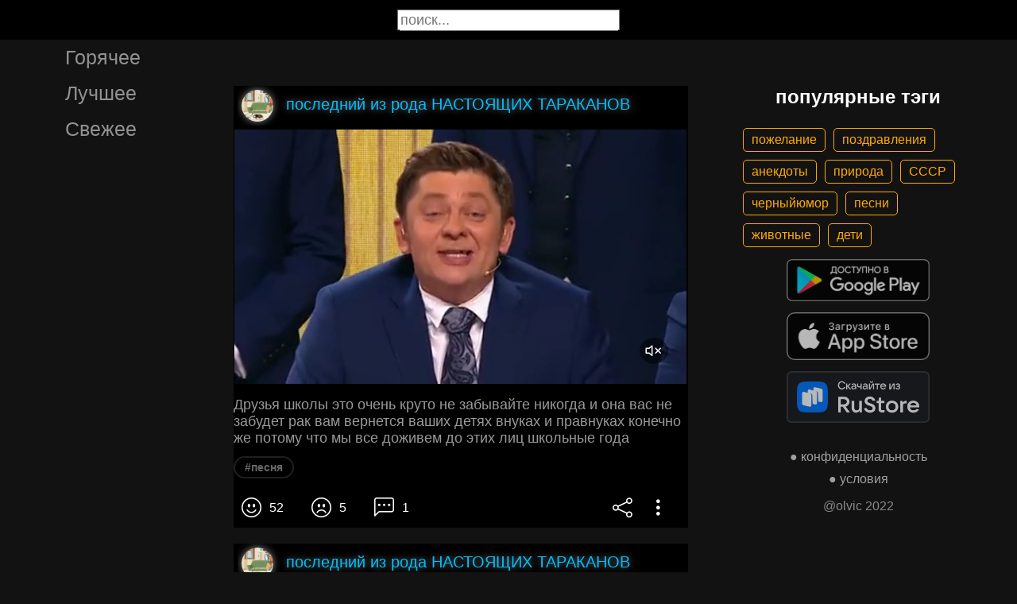

--- FILE ---
content_type: text/html; charset=UTF-8
request_url: https://gigi.click/video/druza-skoly-eto-ocen-kruto-ne-zabyvajte-nikogda-i-ona-vas-MTU4MjU4MA
body_size: 5154
content:
<!-- MTU4MjU4MA 0.027331113815308 -->

<!DOCTYPE html>
<html lang="en">
  <head>

    <base href="/">
    <meta charset="UTF-8">
    <meta content="IE=Edge" http-equiv="X-UA-Compatible">  

    <meta name="viewport" content="width=device-width,maximum-scale=5,initial-scale=1,viewport-fit=cover"/>
    
    <meta name="apple-mobile-web-app-capable" content="yes">
    <meta name="apple-mobile-web-app-status-bar-style" content="black">
    <meta name="apple-mobile-web-app-title" content="ГыГы Приколы">
    <link rel="apple-touch-icon" href="/icons/Icon-192.png">
    
    <link rel="icon" type="image/png" href="/favicon.png"/>
    <link rel="manifest" href="manifest.json">


    <title>Друзья школы это очень круто не забывайте никогда и она вас не забудет рак вам вернется ваших детях внуках и правнуках конечно же потому что мы все доживем до этих лиц школьные года - выпуск №1582580</title>
    <meta name="description" content="Друзья школы это очень круто не забывайте никогда и она вас не забудет рак вам вернется ваших детях внуках и правнуках конечно же потому что мы все доживем до этих лиц школьные года">


    <meta property="og:type" content="website"/>
    <meta property="og:site_name" content="ГыГы Приколы"/>
    

    <meta name="author" content="последний из рода НАСТОЯЩИХ ТАРАКАНОВ"/>
    <meta property="article:author" content="последний из рода НАСТОЯЩИХ ТАРАКАНОВ"/>
    <link rel="author" href="https://gigi.click/user/последний из рода НАСТОЯЩИХ ТАРАКАНОВ"/>
    
    
    <meta property="og:title" content="Друзья школы это очень круто не забывайте никогда и она вас не забудет рак вам вернется ваших детях внуках и правнуках конечно же потому что мы все доживем до этих лиц школьные года - выпуск №1582580"/>
    <meta property="twitter:title" content="Друзья школы это очень круто не забывайте никогда и она вас не забудет рак вам вернется ваших детях внуках и правнуках конечно же потому что мы все доживем до этих лиц школьные года - выпуск №1582580"/>
    
    <meta property="og:description" content="Друзья школы это очень круто не забывайте никогда и она вас не забудет рак вам вернется ваших детях внуках и правнуках конечно же потому что мы все доживем до этих лиц школьные года"/>
    <meta property="twitter:description" content="Друзья школы это очень круто не забывайте никогда и она вас не забудет рак вам вернется ваших детях внуках и правнуках конечно же потому что мы все доживем до этих лиц школьные года"/>


    <meta property="og:url" content="https://gigi.click/video/druza-skoly-eto-ocen-kruto-ne-zabyvajte-nikogda-i-ona-vas-MTU4MjU4MA"/>
    <meta property="og:image" content="https://gigi.click/thumb.php?id=1582580"/>
    <meta property="og:image:height" content="253"/>
    <meta property="og:image:secure_url" content="https://gigi.click/thumb.php?id=1582580"/>
    <meta property="og:image:width" content="450"/>
    <meta property="twitter:image" content="https://gigi.click/thumb.php?id=1582580"/>
    <link rel="canonical" href="https://gigi.click/video/druza-skoly-eto-ocen-kruto-ne-zabyvajte-nikogda-i-ona-vas-MTU4MjU4MA"/>

    <meta name="google-site-verification" content="tUEXQoa9uwJRv3JF3cp3O34jNDWOhf5AVb9BiEZAk58" />  
    <meta name="yandex-verification" content="ea5605c3f76a2ee9" />

      

        <meta property="og:video:url" content="http://iquick.club/data/upload/UID979060_1662188806_59.mp4"/>
        <meta property="og:video:height" content="253"/>
        <meta property="og:video:secure_url" content="http://iquick.club/data/upload/UID979060_1662188806_59.mp4"/>
        <meta property="og:video:type" content="video/mp4"/>
        <meta property="og:video:width" content="450"/>
        <meta property="twitter:card" content="player"/>
        <meta property="twitter:player" content="http://iquick.club/data/upload/UID979060_1662188806_59.mp4"/>
        <meta property="twitter:player:height" content="253"/>
        <meta property="twitter:player:width" content="450"/>
        
          
    

    <link rel="stylesheet" href="/static/bootstrap-icons.css">
    <link rel="stylesheet" href="/static/main.css?6">
    
    <script type="text/javascript" src="/static/main.js?7"></script>
    <script src="/static/lazysizes.min.js" async></script>

    <script>window.yaContextCb = window.yaContextCb || []</script>
    <script src="https://yandex.ru/ads/system/context.js" async></script>

  </head>
  <body>
  
    <noscript>You need to enable JavaScript to run this app.</noscript>

    <script type="text/javascript">
      {
        var main_uri = "/video/druza-skoly-eto-ocen-kruto-ne-zabyvajte-nikogda-i-ona-vas-MTU4MjU4MA";        
      }
    </script>

    <div class="app">
      <div id="header" class="navbar">        
        
        <button id="btn_humburger" onclick="numburger_toggle(this)" class="hamburger hamburger--arrowalt" type="button">
          <span class="hamburger-box">
            <span class="hamburger-inner"></span>
          </span>
        </button>

        <input id="search" type="search" placeholder="поиск...">
      </div>

      <div id="main_box" class="main-box">

        <div id="left_menu" class="left-side">
          <a class="left-side-menuitem " href="/hot">Горячее</a>
          <a class="left-side-menuitem " href="/best">Лучшее</a>
          <a class="left-side-menuitem " href="/fresh">Свежее</a>

          <div class="left-side-add">
                  <h2 style="text-align: center;">популярные тэги</h2>      
      <div class="tag-container">
    <div><a href="/tag/пожелание" class="tag">пожелание</a><a href="/tag/поздравления" class="tag">поздравления</a><a href="/tag/анекдоты" class="tag">анекдоты</a><a href="/tag/природа" class="tag">природа</a><a href="/tag/СССР" class="tag">СССР</a><a href="/tag/черныйюмор" class="tag">черныйюмор</a><a href="/tag/песни" class="tag">песни</a><a href="/tag/животные" class="tag">животные</a><a href="/tag/дети" class="tag">дети</a></div>    </div>    
    <div class="right-side-info">
      <div class="btn-store">
        <a href='https://play.google.com/store/apps/details?id=com.olvic.gigiprikol&utm_source=gigi.click&utm_campaign=web&pcampaignid=pcampaignidMKT-Other-global-all-co-prtnr-py-PartBadge-Mar2515-1'>
          <img alt='Доступно в Google Play' data-src='/static/google-play-badge.png' class="lazyload"/></a>           
      </div>

      <div class="btn-store">
        <a href='https://apps.apple.com/us/app/%D0%B3%D1%8B%D0%B3%D1%8B-%D0%BF%D1%80%D0%B8%D0%BA%D0%BE%D0%BB%D1%8B-%D0%B3%D0%B8%D1%84%D0%BA%D0%B8-%D0%BC%D0%B5%D0%BC%D1%8B-%D0%B2%D0%B8%D0%B4%D0%B5%D0%BE/id1281623770'>
          <img alt='Доступно в Apple Store' data-src='/static/appstore-badge.png' class="lazyload"/></a> 
      </div>

      <div class="btn-store">
          <a href='https://www.rustore.ru/catalog/app/com.olvic.gigiprikol'>
            <img alt='Доступно в RuStore' src='/static/rustore-badge.png'/></a> 
      </div>
    </div>

    <div class="right-side-link">
      <a href="/privacy.php">&#9679; конфиденциальность</a>
      <a href="/content.php">&#9679; условия</a>
      <p>@olvic 2022</p>
    </div>

              </div>
        </div>

        <div class="main-side">
          <div id="container_content" calss="container-content">

                    
        <div id="MTU4MjU4MA" class="container-post">
          <div class="post-header">                  
            <img src="/ava/?uid=979060" alt="Аватар" class="post-ava">            
            <span>последний из рода НАСТОЯЩИХ ТАРАКАНОВ</span>
          </div>
          <div class="post-content" style="padding-top: 56%;">

                              
                  <video class="post-video" data-poster="https://gigi.click/thumb.php?id=1582580"
                        data-src="https://cdn.gigi.click/data/upload/UID979060_1662188806_59.mp4"
                        loop="loop" preload="none" playsinline="" muted="muted"
                        poster="https://gigi.click/thumb.php?id=1582580"
                        src="https://cdn.gigi.click/data/upload/UID979060_1662188806_59.mp4">
                  </video>

                  <a id="1662193284" href="/video/druza-skoly-eto-ocen-kruto-ne-zabyvajte-nikogda-i-ona-vas-ne-zabudet-rak-vam-vernetsa-vasih-detah-MTU4MjU4MA" class="post-link" target="_blank"></a>

                  <a class="btn-main btn-play"><i class="bi bi-play-circle"></i></a>

                  <a class="btn-main btn-mute"><i class="bi bi-volume-mute"></i></a>

                  <a class="btn-loading rotate"><i class="bi bi-hypnotize"></i></a>
                  
                  
                
          </div>
          <h1 class='h1-text'>
Друзья школы это очень круто не забывайте никогда и она вас не забудет рак вам вернется ваших детях внуках и правнуках конечно же потому что мы все доживем до этих лиц школьные года</h1><div class="post-tag-container"><div class="post-tag-scroll"><a href='/tag/песня' target='_blank' class='post-tag-link'><span class='post-tag-span'>#песня</span></a></div></div>          <div class="post-bar">

            <div id="btn_like" class="post-bar-button">
              <i class="bi bi-emoji-smile"></i>
              <span>52</span>
            </div>
            
            <div id="btn_dislike" class="post-bar-button">
              <i class="bi bi-emoji-frown"></i>
              <span>5</span>
            </div>

            <div id="btn_comment" class="post-bar-button">
              <i class="bi bi-chat-left-dots"></i>
              <span>1</span>
            </div>

            
            <div id="btn_share" class="post-bar-button right">
              <i class="bi bi bi-share"></i>
            </div>

            <div id="btn_menu" class="post-bar-button">
              <i class="bi bi-three-dots-vertical"></i>
            </div>

          </div>          
        </div>
            
        <div id="MTU4MjU3OQ" class="container-post">
          <div class="post-header">                  
            <img src="/ava/?uid=979060" alt="Аватар" class="post-ava">            
            <span>последний из рода НАСТОЯЩИХ ТАРАКАНОВ</span>
          </div>
          <div class="post-content" style="padding-top: 178%;">

                              
                  <video class="post-video" data-poster="https://gigi.click/thumb.php?id=1582579"
                        data-src="https://cdn.gigi.click/data/upload/UID979060_1662188793_32.mp4"
                        loop="loop" preload="none" playsinline="" muted="muted"
                        poster="https://gigi.click/thumb.php?id=1582579"
                        src="https://cdn.gigi.click/data/upload/UID979060_1662188793_32.mp4">
                  </video>

                  <a id="1662193201" href="/video/MTU4MjU3OQ" class="post-link" target="_blank"></a>

                  <a class="btn-main btn-play"><i class="bi bi-play-circle"></i></a>

                  <a class="btn-main btn-mute"><i class="bi bi-volume-mute"></i></a>

                  <a class="btn-loading rotate"><i class="bi bi-hypnotize"></i></a>
                  
                  
                
          </div>
                    <div class="post-bar">

            <div id="btn_like" class="post-bar-button">
              <i class="bi bi-emoji-smile"></i>
              <span>1</span>
            </div>
            
            <div id="btn_dislike" class="post-bar-button">
              <i class="bi bi-emoji-frown"></i>
              <span>0</span>
            </div>

            <div id="btn_comment" class="post-bar-button">
              <i class="bi bi-chat-left-dots"></i>
              <span>0</span>
            </div>

            
            <div id="btn_share" class="post-bar-button right">
              <i class="bi bi bi-share"></i>
            </div>

            <div id="btn_menu" class="post-bar-button">
              <i class="bi bi-three-dots-vertical"></i>
            </div>

          </div>          
        </div>
        <div class="container-ad">
        <div id="yandex_rtb_R-A-1575485-2-1"></div>

                  <script>window.yaContextCb.push(()=>{
            Ya.Context.AdvManager.render({
              blockId: 'R-A-1575485-2',
              renderTo: 'yandex_rtb_R-A-1575485-2-1',            
              pageNumber: 1,
              statId: 1,              
            })
          })</script>
            </div>

            
        <div id="MTU4MjU3OA" class="container-post">
          <div class="post-header">                  
            <img src="/ava/?uid=979060" alt="Аватар" class="post-ava">            
            <span>последний из рода НАСТОЯЩИХ ТАРАКАНОВ</span>
          </div>
          <div class="post-content" style="padding-top: 181%;">

                              
                  <video class="post-video" data-poster="https://gigi.click/thumb.php?id=1582578"
                        data-src="https://cdn.gigi.click/data/upload/UID979060_1662188782_85.mp4"
                        loop="loop" preload="none" playsinline="" muted="muted"
                        poster="https://gigi.click/thumb.php?id=1582578"
                        src="https://cdn.gigi.click/data/upload/UID979060_1662188782_85.mp4">
                  </video>

                  <a id="1662193194" href="/video/so-stola-upalo-bludce-pod-stopom-oni-MTU4MjU3OA" class="post-link" target="_blank"></a>

                  <a class="btn-main btn-play"><i class="bi bi-play-circle"></i></a>

                  <a class="btn-main btn-mute"><i class="bi bi-volume-mute"></i></a>

                  <a class="btn-loading rotate"><i class="bi bi-hypnotize"></i></a>
                  
                  
                
          </div>
          <a href='/video/so-stola-upalo-bludce-pod-stopom-oni-MTU4MjU3OA' class='a1-text'>Со стола упало блюдце Под стопом они</a>          <div class="post-bar">

            <div id="btn_like" class="post-bar-button">
              <i class="bi bi-emoji-smile"></i>
              <span>1</span>
            </div>
            
            <div id="btn_dislike" class="post-bar-button">
              <i class="bi bi-emoji-frown"></i>
              <span>0</span>
            </div>

            <div id="btn_comment" class="post-bar-button">
              <i class="bi bi-chat-left-dots"></i>
              <span>0</span>
            </div>

            
            <div id="btn_share" class="post-bar-button right">
              <i class="bi bi bi-share"></i>
            </div>

            <div id="btn_menu" class="post-bar-button">
              <i class="bi bi-three-dots-vertical"></i>
            </div>

          </div>          
        </div>
            
        <div id="MTU4MjU3Nw" class="container-post">
          <div class="post-header">                  
            <img src="/ava/?uid=979060" alt="Аватар" class="post-ava">            
            <span>последний из рода НАСТОЯЩИХ ТАРАКАНОВ</span>
          </div>
          <div class="post-content" style="padding-top: 138%;">

                              
                  <video class="post-video" data-poster="https://gigi.click/thumb.php?id=1582577"
                        data-src="https://cdn.gigi.click/data/upload/UID979060_1662188767_47.mp4"
                        loop="loop" preload="none" playsinline="" muted="muted"
                        poster="https://gigi.click/thumb.php?id=1582577"
                        src="https://cdn.gigi.click/data/upload/UID979060_1662188767_47.mp4">
                  </video>

                  <a id="1662193151" href="/video/mafia-edet-v-gorod-o-MTU4MjU3Nw" class="post-link" target="_blank"></a>

                  <a class="btn-main btn-play"><i class="bi bi-play-circle"></i></a>

                  <a class="btn-main btn-mute"><i class="bi bi-volume-mute"></i></a>

                  <a class="btn-loading rotate"><i class="bi bi-hypnotize"></i></a>
                  
                  
                
          </div>
          <a href='/video/mafia-edet-v-gorod-o-MTU4MjU3Nw' class='a1-text'>Мафия едет в город О</a><div class="post-tag-container"><div class="post-tag-scroll"><a href='/tag/собака' target='_blank' class='post-tag-link'><span class='post-tag-span'>#собака</span></a></div></div>          <div class="post-bar">

            <div id="btn_like" class="post-bar-button">
              <i class="bi bi-emoji-smile"></i>
              <span>5</span>
            </div>
            
            <div id="btn_dislike" class="post-bar-button">
              <i class="bi bi-emoji-frown"></i>
              <span>0</span>
            </div>

            <div id="btn_comment" class="post-bar-button">
              <i class="bi bi-chat-left-dots"></i>
              <span>0</span>
            </div>

            
            <div id="btn_share" class="post-bar-button right">
              <i class="bi bi bi-share"></i>
            </div>

            <div id="btn_menu" class="post-bar-button">
              <i class="bi bi-three-dots-vertical"></i>
            </div>

          </div>          
        </div>
            
        <div id="MTU4MjU3Ng" class="container-post">
          <div class="post-header">                  
            <img src="/ava/?uid=979060" alt="Аватар" class="post-ava">            
            <span>последний из рода НАСТОЯЩИХ ТАРАКАНОВ</span>
          </div>
          <div class="post-content" style="padding-top: 181%;">

                              
                  <video class="post-video" data-poster="https://gigi.click/thumb.php?id=1582576"
                        data-src="https://cdn.gigi.click/data/upload/UID979060_1662188757_43.mp4"
                        loop="loop" preload="none" playsinline="" muted="muted"
                        poster="https://gigi.click/thumb.php?id=1582576"
                        src="https://cdn.gigi.click/data/upload/UID979060_1662188757_43.mp4">
                  </video>

                  <a id="1662193145" href="/video/MTU4MjU3Ng" class="post-link" target="_blank"></a>

                  <a class="btn-main btn-play"><i class="bi bi-play-circle"></i></a>

                  <a class="btn-main btn-mute"><i class="bi bi-volume-mute"></i></a>

                  <a class="btn-loading rotate"><i class="bi bi-hypnotize"></i></a>
                  
                  
                
          </div>
          <div class="post-tag-container"><div class="post-tag-scroll"><a href='/tag/собака' target='_blank' class='post-tag-link'><span class='post-tag-span'>#собака</span></a></div></div>          <div class="post-bar">

            <div id="btn_like" class="post-bar-button">
              <i class="bi bi-emoji-smile"></i>
              <span>36</span>
            </div>
            
            <div id="btn_dislike" class="post-bar-button">
              <i class="bi bi-emoji-frown"></i>
              <span>27</span>
            </div>

            <div id="btn_comment" class="post-bar-button">
              <i class="bi bi-chat-left-dots"></i>
              <span>6</span>
            </div>

            
            <div id="btn_share" class="post-bar-button right">
              <i class="bi bi bi-share"></i>
            </div>

            <div id="btn_menu" class="post-bar-button">
              <i class="bi bi-three-dots-vertical"></i>
            </div>

          </div>          
        </div>
            
        <div id="MTU4MjU3NQ" class="container-post">
          <div class="post-header">                  
            <img src="/ava/?uid=979060" alt="Аватар" class="post-ava">            
            <span>последний из рода НАСТОЯЩИХ ТАРАКАНОВ</span>
          </div>
          <div class="post-content" style="padding-top: 128%;">

                              
                  <video class="post-video" data-poster="https://gigi.click/thumb.php?id=1582575"
                        data-src="https://cdn.gigi.click/data/upload/UID979060_1662188748_63.mp4"
                        loop="loop" preload="none" playsinline="" muted="muted"
                        poster="https://gigi.click/thumb.php?id=1582575"
                        src="https://cdn.gigi.click/data/upload/UID979060_1662188748_63.mp4">
                  </video>

                  <a id="1662193136" href="/video/kusocek-detstva-i-a-stok-otmi-MTU4MjU3NQ" class="post-link" target="_blank"></a>

                  <a class="btn-main btn-play"><i class="bi bi-play-circle"></i></a>

                  <a class="btn-main btn-mute"><i class="bi bi-volume-mute"></i></a>

                  <a class="btn-loading rotate"><i class="bi bi-hypnotize"></i></a>
                  
                  
                
          </div>
          <a href='/video/kusocek-detstva-i-a-stok-otmi-MTU4MjU3NQ' class='a1-text'>Кусочек детства и а шток Ь отми</a>          <div class="post-bar">

            <div id="btn_like" class="post-bar-button">
              <i class="bi bi-emoji-smile"></i>
              <span>214</span>
            </div>
            
            <div id="btn_dislike" class="post-bar-button">
              <i class="bi bi-emoji-frown"></i>
              <span>16</span>
            </div>

            <div id="btn_comment" class="post-bar-button">
              <i class="bi bi-chat-left-dots"></i>
              <span>22</span>
            </div>

            
            <div id="btn_share" class="post-bar-button right">
              <i class="bi bi bi-share"></i>
            </div>

            <div id="btn_menu" class="post-bar-button">
              <i class="bi bi-three-dots-vertical"></i>
            </div>

          </div>          
        </div>
    
          </div>            

        </div>

        <div class="right-side">
                <h2 style="text-align: center;">популярные тэги</h2>      
      <div class="tag-container">
    <div><a href="/tag/пожелание" class="tag">пожелание</a><a href="/tag/поздравления" class="tag">поздравления</a><a href="/tag/анекдоты" class="tag">анекдоты</a><a href="/tag/природа" class="tag">природа</a><a href="/tag/СССР" class="tag">СССР</a><a href="/tag/черныйюмор" class="tag">черныйюмор</a><a href="/tag/песни" class="tag">песни</a><a href="/tag/животные" class="tag">животные</a><a href="/tag/дети" class="tag">дети</a></div>    </div>    
    <div class="right-side-info">
      <div class="btn-store">
        <a href='https://play.google.com/store/apps/details?id=com.olvic.gigiprikol&utm_source=gigi.click&utm_campaign=web&pcampaignid=pcampaignidMKT-Other-global-all-co-prtnr-py-PartBadge-Mar2515-1'>
          <img alt='Доступно в Google Play' data-src='/static/google-play-badge.png' class="lazyload"/></a>           
      </div>

      <div class="btn-store">
        <a href='https://apps.apple.com/us/app/%D0%B3%D1%8B%D0%B3%D1%8B-%D0%BF%D1%80%D0%B8%D0%BA%D0%BE%D0%BB%D1%8B-%D0%B3%D0%B8%D1%84%D0%BA%D0%B8-%D0%BC%D0%B5%D0%BC%D1%8B-%D0%B2%D0%B8%D0%B4%D0%B5%D0%BE/id1281623770'>
          <img alt='Доступно в Apple Store' data-src='/static/appstore-badge.png' class="lazyload"/></a> 
      </div>

      <div class="btn-store">
          <a href='https://www.rustore.ru/catalog/app/com.olvic.gigiprikol'>
            <img alt='Доступно в RuStore' src='/static/rustore-badge.png'/></a> 
      </div>
    </div>

    <div class="right-side-link">
      <a href="/privacy.php">&#9679; конфиденциальность</a>
      <a href="/content.php">&#9679; условия</a>
      <p>@olvic 2022</p>
    </div>

            </div>
      </div>

      <a id="btn_up" class="btn-main btn-up"><i class="bi bi-arrow-up-short"></i></a>

      <div id="post_menu" class="post-menu">
        <div class="post-menu-content">                    
          <a id="mn2" class="btn-report">Скопировать</a>
          <a id="mn3" class="btn-report">Пожаловаться</a>
          <div class="separator"></div>      
          <a class="btn-report">Отмена</a>
        </div>
      </div>


      <div id="report_menu" class="post-menu">
        <div class="post-menu-content">          
          <a id="rep8" class="btn-report">Авторские права</a>
          <a id="rep1" class="btn-report">Матерные слова</a>
          <a id="rep2" class="btn-report">Порнография</a>
          <a id="rep3" class="btn-report">Спам</a>
          <a id="rep4" class="btn-report">Насилие</a>
          <a id="rep5" class="btn-report">Враждебность</a>
          <a id="rep6" class="btn-report">Не уверен</a>
          <div class="separator"></div>      
          <a class="btn-report">Отмена</a>
        </div>
      </div>


      <div id="like_menu" class="post-menu">
        <div class="like-menu-content">    
          <p>ГЫГЫ Приколы</p>          
          <span>ГыГы Приколы – это развлекательная платформа, созданная в первую очередь на базе мобильных приложений Android и iOS. Для того чтобы воспользоваться полным функционалом ГыГы, просим Вас скачать мобильное приложение доступное по ссылкам ниже. Скачав мобильную версию, вы сможете ставить лайки, комментировать, сохранять посты в избранное, делиться самим содержимым публикации, а не просто ссылкой на контент.</span>

          <div class="right-side-info">
            <div class="btn-store">
              <a href='https://play.google.com/store/apps/details?id=com.olvic.gigiprikol&utm_source=gigi.click&utm_campaign=web&pcampaignid=pcampaignidMKT-Other-global-all-co-prtnr-py-PartBadge-Mar2515-1'>
                <img alt='Доступно в Google Play' src='/static/google-play-badge.png'/></a> 
            </div>

            <div class="btn-store">
              <a href='https://apps.apple.com/us/app/%D0%B3%D1%8B%D0%B3%D1%8B-%D0%BF%D1%80%D0%B8%D0%BA%D0%BE%D0%BB%D1%8B-%D0%B3%D0%B8%D1%84%D0%BA%D0%B8-%D0%BC%D0%B5%D0%BC%D1%8B-%D0%B2%D0%B8%D0%B4%D0%B5%D0%BE/id1281623770'>
                <img alt='Доступно в Apple Store' src='/static/appstore-badge.png'/></a> 
            </div>

            <div class="btn-store">
              <a href='https://www.rustore.ru/catalog/app/com.olvic.gigiprikol'>
                <img alt='Доступно в RuStore' src='/static/rustore-badge.png'/></a> 
            </div>

            
          </div>
        </div>
      </div>

      <div id="bottomSheet" class="bottomSheet bottomSheet--offScreen">

        <div class="sheet-container">
          <div class="btn-store">
            <a href='https://j32ue.app.goo.gl/MMwp'>
              <img alt='Доступно в Google Play' src='/static/google-play-badge.png'/></a> 
          </div>

          <div class="btn-store">
            <a href='https://j32ue.app.goo.gl/MMwp'>
              <img alt='Доступно в Apple Store' src='/static/appstore-badge.png'/></a> 
          </div>

          <div class="btn-store">
              <a href='https://www.rustore.ru/catalog/app/com.olvic.gigiprikol'>
                <img alt='Доступно в RuStore' src='/static/rustore-badge.png'/></a> 
          </div>
        </div>
      </div>
      <div id="snackbar"></div>

                  <!-- Yandex.RTB R-A-1575485-6 -->
            <script>
            window.yaContextCb.push(() => {
                Ya.Context.AdvManager.render({
                    "blockId": "R-A-1575485-6",
                    "type": "floorAd",
                    "platform": "desktop"
                })
            })
            </script>
          
      
    </div>

    <!-- Global site tag (gtag.js) - Google Analytics -->
    <script async src="https://www.googletagmanager.com/gtag/js?id=G-1VG3P55DRR"></script>
    <script>
      window.dataLayer = window.dataLayer || [];
      function gtag(){dataLayer.push(arguments);}
      gtag('js', new Date());

      gtag('config', 'G-1VG3P55DRR');
    </script>

    <!-- Yandex.Metrika counter -->
    <script type="text/javascript" >
      (function(m,e,t,r,i,k,a){m[i]=m[i]||function(){(m[i].a=m[i].a||[]).push(arguments)};
      m[i].l=1*new Date();
      for (var j = 0; j < document.scripts.length; j++) {if (document.scripts[j].src === r) { return; }}
      k=e.createElement(t),a=e.getElementsByTagName(t)[0],k.async=1,k.src=r,a.parentNode.insertBefore(k,a)})
      (window, document, "script", "https://mc.yandex.ru/metrika/tag.js", "ym");

      ym(55694527, "init", {
            clickmap:true,
            trackLinks:true,
            accurateTrackBounce:true,
            webvisor:true
      });
    </script>
    <noscript><div><img src="https://mc.yandex.ru/watch/55694527" style="position:absolute; left:-9999px;" alt="" /></div></noscript>
    <!-- /Yandex.Metrika counter -->

  </body>
</html>

<!-- 0.027693033218384 -->
